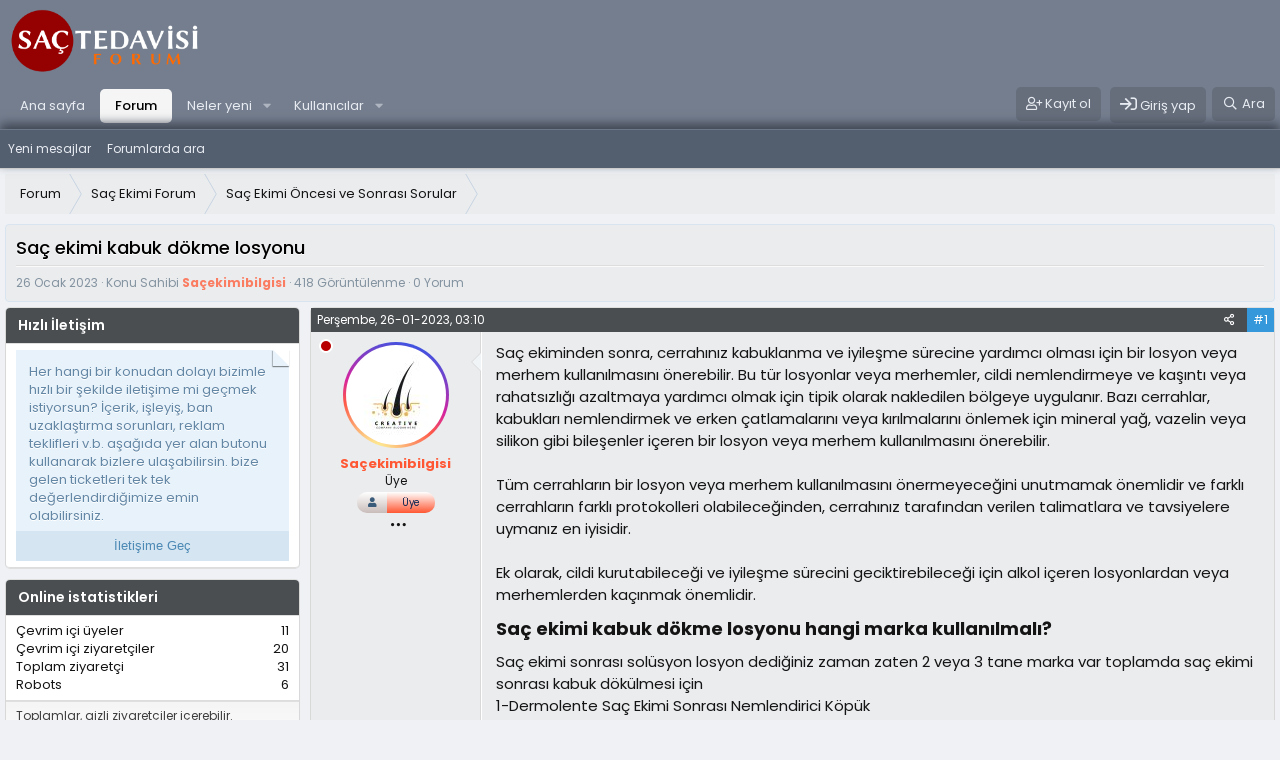

--- FILE ---
content_type: text/html; charset=utf-8
request_url: https://www.sacimintedavisi.com/konu/sac-ekimi-kabuk-dokme-losyonu.1578/
body_size: 17232
content:
<!DOCTYPE html>
<html id="XF" lang="tr-TR" dir="LTR"
	data-app="public"
	data-template="thread_view"
	data-container-key="node-11"
	data-content-key="thread-1578"
	data-logged-in="false"
	data-cookie-prefix="xf_"
	data-csrf="1768667611,604f88b55791150f83b1a78f69439bd3"
	class="has-no-js v_2_0 template-thread_view"
	 data-run-jobs="">
<head>
	<meta charset="utf-8" />
	<meta http-equiv="X-UA-Compatible" content="IE=Edge" />
	<meta name="viewport" content="width=device-width, initial-scale=1, viewport-fit=cover">
    	
		

	
	
	

    <title>Saç ekimi kabuk dökme losyonu - Saç Dökülmesi Forum</title>

	<link rel="manifest" href="/webmanifest.php">
	
		<meta name="theme-color" content="#747e8e" />
	

	<meta name="apple-mobile-web-app-title" content="Saçdökülmesiforum">
	
	
		<link rel="apple-touch-icon" href="/data/assets/logo/android-chrome-512x512.png">
	
	
	
		<link rel="apple-touch-icon" href="/data/assets/logo/android-chrome-192x192.png">
	
	
	<link href="https://www.sacimintedavisi.com/data/assets/logo/favicon.ico" rel="icon" type="image/x-icon"/>
	<link href="https://www.sacimintedavisi.com/data/assets/logo/favicon.ico" rel="shortcut icon" type="image/x-icon"/>

	
		
		<meta name="description" content="Saç ekiminden sonra, cerrahınız kabuklanma ve iyileşme sürecine yardımcı olması için bir losyon veya merhem kullanılmasını önerebilir. Bu tür losyonlar veya..." />
		<meta property="og:description" content="Saç ekiminden sonra, cerrahınız kabuklanma ve iyileşme sürecine yardımcı olması için bir losyon veya merhem kullanılmasını önerebilir. Bu tür losyonlar veya merhemler, cildi nemlendirmeye ve kaşıntı veya rahatsızlığı azaltmaya yardımcı olmak için tipik olarak nakledilen bölgeye uygulanır. Bazı..." />
		<meta property="twitter:description" content="Saç ekiminden sonra, cerrahınız kabuklanma ve iyileşme sürecine yardımcı olması için bir losyon veya merhem kullanılmasını önerebilir. Bu tür losyonlar veya merhemler, cildi nemlendirmeye ve..." />
	
	
		<meta property="og:url" content="https://www.sacimintedavisi.com/konu/sac-ekimi-kabuk-dokme-losyonu.1578/" />
	
		<link rel="canonical" href="https://www.sacimintedavisi.com/konu/sac-ekimi-kabuk-dokme-losyonu.1578/" />
	

	
		
	
	
	<meta property="og:site_name" content="Saç Dökülmesi Forum" />


	
	
		
	
	
	<meta property="og:type" content="website" />


	
	
		
	
	
	
		<meta property="og:title" content="Saç ekimi kabuk dökme losyonu" />
		<meta property="twitter:title" content="Saç ekimi kabuk dökme losyonu" />
	


	
	
	
	
		
	
	
	
		<meta property="og:image" content="https://www.sacimintedavisi.com/data/assets/logo/sacimintedavisi.com.png" />
		<meta property="twitter:image" content="https://www.sacimintedavisi.com/data/assets/logo/sacimintedavisi.com.png" />
		<meta property="twitter:card" content="summary" />
	


	

	
	

	


	<link rel="preload" href="/styles/fonts/fa/fa-regular-400.woff2?_v=5.15.3" as="font" type="font/woff2" crossorigin="anonymous" />


	<link rel="preload" href="/styles/fonts/fa/fa-solid-900.woff2?_v=5.15.3" as="font" type="font/woff2" crossorigin="anonymous" />


<link rel="preload" href="/styles/fonts/fa/fa-brands-400.woff2?_v=5.15.3" as="font" type="font/woff2" crossorigin="anonymous" />

	<link rel="stylesheet" href="/css.php?css=public%3Anormalize.css%2Cpublic%3Afa.css%2Cpublic%3Acore.less%2Cpublic%3Aapp.less&amp;s=6&amp;l=3&amp;d=1729879489&amp;k=ce65161ef24e2a6ebf63fe49c7d593a60b0fa3da" />

	<link rel="stylesheet" href="/css.php?css=public%3Aeditor.less%2Cpublic%3Amessage.less%2Cpublic%3Ashare_controls.less%2Cpublic%3Aextra.less&amp;s=6&amp;l=3&amp;d=1729879489&amp;k=162593e36f39f4cc8c67f19b3d520df3552022fb" />

	
		<script src="/js/xf/preamble.min.js?_v=5f4e10d0"></script>
	


	
		<link rel="icon" type="image/png" href="https://www.sacimintedavisi.com/data/assets/logo/favicon-32x32.png" sizes="32x32" />
	
	

<link href="https://fonts.googleapis.com/css2?family=Poppins:wght@300;400;500;600;700&display=swap" rel="stylesheet">
<script async src="https://pagead2.googlesyndication.com/pagead/js/adsbygoogle.js?client=ca-pub-9604667094646718"
     crossorigin="anonymous"></script>	
	


</head>
<body data-template="thread_view">

<div class="p-pageWrapper" id="top">





<header class="p-header" id="header">
	<div class="p-header-inner">
		<div class="p-header-content">
			<div class="p-header-logo p-header-logo--image">
				<a href="https://www.sacimintedavisi.com">
					<img src="/data/assets/logo/sacimintedavisi.png" srcset="" alt="Saç Dökülmesi Forum"
						width="" height="2" />
				</a>
			</div>
			
		</div>	
	</div>
</header>





	<div class="p-navSticky p-navSticky--primary" id="headstick" data-xf-init="sticky-header">
		
	<nav class="p-nav">
		<div class="p-nav-inner">
			<button type="button" class="button--plain p-nav-menuTrigger button" data-xf-click="off-canvas" data-menu=".js-headerOffCanvasMenu" tabindex="0" aria-label="Menü"><span class="button-text">
				<i aria-hidden="true"></i>
			</span></button>

			<div class="p-nav-smallLogo">
				<a href="https://www.sacimintedavisi.com">
					<img src="/data/assets/logo/sacimintedavisi.png" srcset="" alt="Saç Dökülmesi Forum"
						width="" height="2" />
				</a>
			</div>

			<div class="p-nav-scroller hScroller" data-xf-init="h-scroller" data-auto-scroll=".p-navEl.is-selected">
				<div class="hScroller-scroll">
					<ul class="p-nav-list js-offCanvasNavSource">
					
						<li>
							
	<div class="p-navEl " >
		

			
	
	<a href="https://www.sacimintedavisi.com"
		class="p-navEl-link "
		
		data-xf-key="1"
		data-nav-id="home">Ana sayfa</a>


			

		
		
	</div>

						</li>
					
						<li>
							
	<div class="p-navEl is-selected" data-has-children="true">
		

			
	
	<a href="/"
		class="p-navEl-link p-navEl-link--splitMenu "
		
		
		data-nav-id="forums">Forum</a>


			<a data-xf-key="2"
				data-xf-click="menu"
				data-menu-pos-ref="< .p-navEl"
				class="p-navEl-splitTrigger"
				role="button"
				tabindex="0"
				aria-label="Genişletilmiş geçiş"
				aria-expanded="false"
				aria-haspopup="true"></a>

		
		
			<div class="menu menu--structural" data-menu="menu" aria-hidden="true">
				<div class="menu-content">
					
						
	
	
	<a href="/whats-new/posts/"
		class="menu-linkRow u-indentDepth0 js-offCanvasCopy "
		
		
		data-nav-id="newPosts">Yeni mesajlar</a>

	

					
						
	
	
	<a href="/search/?type=post"
		class="menu-linkRow u-indentDepth0 js-offCanvasCopy "
		
		
		data-nav-id="searchForums">Forumlarda ara</a>

	

					
				</div>
			</div>
		
	</div>

						</li>
					
						<li>
							
	<div class="p-navEl " data-has-children="true">
		

			
	
	<a href="/whats-new/"
		class="p-navEl-link p-navEl-link--splitMenu "
		
		
		data-nav-id="whatsNew">Neler yeni</a>


			<a data-xf-key="3"
				data-xf-click="menu"
				data-menu-pos-ref="< .p-navEl"
				class="p-navEl-splitTrigger"
				role="button"
				tabindex="0"
				aria-label="Genişletilmiş geçiş"
				aria-expanded="false"
				aria-haspopup="true"></a>

		
		
			<div class="menu menu--structural" data-menu="menu" aria-hidden="true">
				<div class="menu-content">
					
						
	
	
	<a href="/whats-new/posts/"
		class="menu-linkRow u-indentDepth0 js-offCanvasCopy "
		 rel="nofollow"
		
		data-nav-id="whatsNewPosts">Yeni mesajlar</a>

	

					
						
	
	
	<a href="/whats-new/latest-activity"
		class="menu-linkRow u-indentDepth0 js-offCanvasCopy "
		 rel="nofollow"
		
		data-nav-id="latestActivity">Son aktiviteler</a>

	

					
				</div>
			</div>
		
	</div>

						</li>
					
						<li>
							
	<div class="p-navEl " data-has-children="true">
		

			
	
	<a href="/members/"
		class="p-navEl-link p-navEl-link--splitMenu "
		
		
		data-nav-id="members">Kullanıcılar</a>


			<a data-xf-key="4"
				data-xf-click="menu"
				data-menu-pos-ref="< .p-navEl"
				class="p-navEl-splitTrigger"
				role="button"
				tabindex="0"
				aria-label="Genişletilmiş geçiş"
				aria-expanded="false"
				aria-haspopup="true"></a>

		
		
			<div class="menu menu--structural" data-menu="menu" aria-hidden="true">
				<div class="menu-content">
					
						
	
	
	<a href="/online/"
		class="menu-linkRow u-indentDepth0 js-offCanvasCopy "
		
		
		data-nav-id="currentVisitors">Şu anki ziyaretçiler</a>

	

					
				</div>
			</div>
		
	</div>

						</li>
					
					</ul>
				</div>
			</div>

			<div class="p-nav-opposite">
				<div class="p-navgroup p-account p-navgroup--guest">
					
						
						
							<a href="/register/" class="p-navgroup-link p-navgroup-link--iconic p-navgroup-link--register"
								data-xf-click="overlay" data-follow-redirects="on">
								<i class="far fa-user-plus"></i> <span class="p-navgroup-linkText">Kayıt ol</span>
							</a>
						
					
				</div>
				
				<div class="p-navgroup p-account p-navgroup--guest">
						
					<a href="/login/" class="p-navgroup-link p-navgroup-link--iconic p-navgroup-link--logIn"
						data-xf-click="overlay" data-follow-redirects="on">
						<i class="far fa-sign-in"></i> <span class="p-navgroup-linkText">Giriş yap</span>
					</a>
						
				</div>	
				
                	
				<div class="p-navgroup p-discovery cansearch">
				

					
						<a href="/search/"
							class="p-navgroup-link p-navgroup-link--iconic p-navgroup-link--search"
							data-xf-click="menu"
							data-xf-key="/"
							aria-label="Ara"
							aria-expanded="false"
							aria-haspopup="true"
							title="Ara">
							<i aria-hidden="true"></i>
							<span class="p-navgroup-linkText">Ara</span>
						</a>
						<div class="menu menu--structural menu--wide" data-menu="menu" aria-hidden="true">
							<form action="/search/search" method="post"
								class="menu-content"
								data-xf-init="quick-search">

								<h3 class="menu-header">Ara</h3>
								
								<div class="menu-row">
									
										<div class="inputGroup inputGroup--joined">
											<input type="text" class="input" name="keywords" placeholder="Ara…" aria-label="Ara" data-menu-autofocus="true" />
											
			<select name="constraints" class="js-quickSearch-constraint input" aria-label="içinde ara">
				<option value="">Her yerde</option>
<option value="{&quot;search_type&quot;:&quot;post&quot;}">Konular</option>
<option value="{&quot;search_type&quot;:&quot;post&quot;,&quot;c&quot;:{&quot;nodes&quot;:[11],&quot;child_nodes&quot;:1}}">Bu forum</option>
<option value="{&quot;search_type&quot;:&quot;post&quot;,&quot;c&quot;:{&quot;thread&quot;:1578}}">Bu konu</option>

			</select>
		
										</div>
									
								</div>

								
								<div class="menu-row">
									<label class="iconic"><input type="checkbox"  name="c[title_only]" value="1" /><i aria-hidden="true"></i><span class="iconic-label">Sadece başlıkları ara

												
													<span tabindex="0" role="button"
														data-xf-init="tooltip" data-trigger="hover focus click" title="Etiketler de aranacak">

														<i class="fa--xf far fa-question-circle u-muted u-smaller" aria-hidden="true"></i>
													</span></span></label>

								</div>
								
								<div class="menu-row">
									<div class="inputGroup">
										<span class="inputGroup-text" id="ctrl_search_menu_by_member">Kullanıcı:</span>
										<input type="text" class="input" name="c[users]" data-xf-init="auto-complete" placeholder="Üye" aria-labelledby="ctrl_search_menu_by_member" />
									</div>
								</div>
								<div class="menu-footer">
									<span class="menu-footer-controls">
										<button type="submit" class="button--primary button button--icon button--icon--search"><span class="button-text">Ara</span></button>
										<a href="/search/" class="button"><span class="button-text">Gelişmiş Arama…</span></a>
									</span>
								</div>

								<input type="hidden" name="_xfToken" value="1768667611,604f88b55791150f83b1a78f69439bd3" />
							</form>
						</div>
					
				</div>
			</div>
		</div>
	</nav>

	</div>
	
	
		<div class="p-sectionLinks">
			<div class="p-sectionLinks-inner hScroller" data-xf-init="h-scroller">
				<div class="hScroller-scroll">
					<ul class="p-sectionLinks-list">
					
						<li>
							
	<div class="p-navEl " >
		

			
	
	<a href="/whats-new/posts/"
		class="p-navEl-link "
		
		data-xf-key="alt+1"
		data-nav-id="newPosts">Yeni mesajlar</a>


			

		
		
	</div>

						</li>
					
						<li>
							
	<div class="p-navEl " >
		

			
	
	<a href="/search/?type=post"
		class="p-navEl-link "
		
		data-xf-key="alt+2"
		data-nav-id="searchForums">Forumlarda ara</a>


			

		
		
	</div>

						</li>
					
					</ul>
				</div>
			</div>
		</div>
	



<div class="offCanvasMenu offCanvasMenu--nav js-headerOffCanvasMenu" data-menu="menu" aria-hidden="true" data-ocm-builder="navigation">
	<div class="offCanvasMenu-backdrop" data-menu-close="true"></div>
	<div class="offCanvasMenu-content">
		<div class="offCanvasMenu-header">
			Menü
			<a class="offCanvasMenu-closer" data-menu-close="true" role="button" tabindex="0" aria-label="Kapat"></a>
		</div>
		
			<div class="p-offCanvasRegisterLink">
				<div class="offCanvasMenu-linkHolder">
					<a href="/login/" class="offCanvasMenu-link" data-xf-click="overlay" data-menu-close="true">
						Giriş yap
					</a>
				</div>
				<hr class="offCanvasMenu-separator" />
				
					<div class="offCanvasMenu-linkHolder">
						<a href="/register/" class="offCanvasMenu-link" data-xf-click="overlay" data-menu-close="true">
							Kayıt ol
						</a>
					</div>
					<hr class="offCanvasMenu-separator" />
				
			</div>
		
		<div class="js-offCanvasNavTarget"></div>
		<div class="offCanvasMenu-installBanner js-installPromptContainer" style="display: none;" data-xf-init="install-prompt">
			<div class="offCanvasMenu-installBanner-header">Uygulamayı yükle</div>
			<button type="button" class="js-installPromptButton button"><span class="button-text">Yükle</span></button>
		</div>
	</div>
</div>

<div class="p-body">
	<div class="p-body-inner">
		<!--XF:EXTRA_OUTPUT-->

		

		

		
		<div class='focus-breadcrumb'>
		
	
		<ul class="p-breadcrumbs "
			itemscope itemtype="https://schema.org/BreadcrumbList">
		
			

			
			

			
				
				
	<li itemprop="itemListElement" itemscope itemtype="https://schema.org/ListItem">
		<a href="/" itemprop="item">
			<span itemprop="name">Forum</span>
		</a>
		<meta itemprop="position" content="1" />
	</li>

			

			
			
				
				
	<li itemprop="itemListElement" itemscope itemtype="https://schema.org/ListItem">
		<a href="/#sac-ekimi-forum.9" itemprop="item">
			<span itemprop="name">Saç Ekimi Forum</span>
		</a>
		<meta itemprop="position" content="2" />
	</li>

			
				
				
	<li itemprop="itemListElement" itemscope itemtype="https://schema.org/ListItem">
		<a href="/forum/sac-ekimi-oncesi-ve-sonrasi-sorular.11/" itemprop="item">
			<span itemprop="name">Saç Ekimi Öncesi ve Sonrası Sorular</span>
		</a>
		<meta itemprop="position" content="3" />
	</li>

			

		
		</ul>
	

		
		</div>

		
	<noscript class="js-jsWarning"><div class="blockMessage blockMessage--important blockMessage--iconic u-noJsOnly">JavaScript devre dışı. Daha iyi bir deneyim için, önce lütfen tarayıcınızda JavaScript'i etkinleştirin.</div></noscript>

		
	<div class="blockMessage blockMessage--important blockMessage--iconic js-browserWarning" style="display: none">Çok eski bir web tarayıcısı kullanıyorsunuz. Bu veya diğer siteleri görüntülemekte sorunlar yaşayabilirsiniz..<br />Tarayıcınızı güncellemeli veya <a href="https://www.google.com/chrome/" target="_blank">alternatif bir tarayıcı</a> kullanmalısınız.</div>
	

			
			<div class="p-body-header">
			
				
					<div class="p-title ">
					
						
							<h1 class="p-title-value">Saç ekimi kabuk dökme losyonu
	
	
	

</h1>							
						
						
					
					</div>								
				    

				
					<div class="p-description">
	<ul class="listInline listInline--bullet">
         <li>
			<span class="u-srOnly">Başlangıç tarihi</span>
			<a href="/konu/sac-ekimi-kabuk-dokme-losyonu.1578/" class="u-concealed"><time  class="u-dt" dir="auto" datetime="2023-01-26T03:10:56+0300" data-time="1674691856" data-date-string="26 Ocak 2023" data-time-string="03:10" title="26 Ocak 2023 03:10'de">26 Ocak 2023</time></a>
		</li>
		<li>
			Konu Sahibi <span  class="username  u-concealed" dir="auto" data-user-id="356" ><span class="username--style2">Saçekimibilgisi</span></span>
		</li>
		<li>418 Görüntülenme</li>
		<li>0 Yorum</li>
		
	</ul>
</div>
				
			
			</div>
		

		

<div class="p-body-main p-body-main--withSidebar ">
			

			<div class="p-body-contentCol"></div>
			
				<div class="p-body-sidebarCol"></div>
			
			
			

			<div class="p-body-content">		
				
				<div class="p-body-pageContent">












	
	
	
		
	
	
	


	
	
	
		
	
	
	


	
	
		
	
	
	


	
	













	

	
		
	





















<div class="block block--messages" data-xf-init="" data-type="post" data-href="/inline-mod/" data-search-target="*">

	<span class="u-anchorTarget" id="posts"></span>

	
		
	

	

	<div class="block-outer"></div>

	

	
		
	<div class="block-outer js-threadStatusField"></div>

	

	<div class="block-container lbContainer"
		data-xf-init="lightbox select-to-quote"
		data-message-selector=".js-post"
		data-lb-id="thread-1578"
		data-lb-universal="0">

		<div class="block-body js-replyNewMessageContainer">
			
				

					

					
						

	

	

	
	<article class="message message--post js-post js-inlineModContainer  "
		data-author="Saçekimibilgisi"
		data-content="post-4001"
		id="js-post-4001">

		<span class="u-anchorTarget" id="post-4001"></span>
		
		
			
	
	<header class="message-attribution message-attribution--split">
		<ul class="message-attribution-main listInline ">
			
			
			
			<li class="u-concealed">		
              <time class="date-time" datetime="26-01-2023, 03:10" itemprop="datePublished">Perşembe, 26-01-2023, 03:10</time>
			</li>
			
			
		</ul>

		<ul class="message-attribution-opposite message-attribution-opposite--list ">
			
			
	
			<li>
				<a href="/konu/sac-ekimi-kabuk-dokme-losyonu.1578/post-4001"
					class="message-attribution-gadget"
					data-xf-init="share-tooltip"
					data-href="/posts/4001/share"
					aria-label="Paylaş"
					rel="nofollow">
					<i class="fa--xf far fa-share-alt" aria-hidden="true"></i>
				</a>
			</li>
			
			
				<li>
					<a href="/konu/sac-ekimi-kabuk-dokme-losyonu.1578/post-4001" rel="nofollow">
						#1
					</a>
				</li>
			
		</ul>
	</header>

		

		
		
			<div class="message-inner">
				
					<div class="message-cell message-cell--user">
						

	<section itemscope itemtype="https://schema.org/Person" class="message-user">
		<div class="message-avatar ">
			<div class="message-avatar-wrapper">

				<span  class="avatar avatar--m" data-user-id="356" >
			<img src="/data/avatars/m/0/356.jpg?1658226471" srcset="/data/avatars/l/0/356.jpg?1658226471 2x" alt="Saçekimibilgisi" class="avatar-u356-m" width="96" height="96" loading="lazy" itemprop="image" /> 
		</span>
				
					<span class="message-avatar-offline" tabindex="0" data-xf-init="tooltip" data-trigger="auto" title="offline_now"></span>
				
			</div>
		</div>
		<div class="message-userDetails">
			<h4 class="message-name"><span  class="username " dir="auto" data-user-id="356"  itemprop="name"><span class="username--style2">Saçekimibilgisi</span></span></h4>
			<h5 class="userTitle message-userTitle" dir="auto" itemprop="jobTitle">Üye</h5>
			<div class="userBanner userBanner userBanner--accent message-userBanner" itemprop="jobTitle"><span class="userBanner-before"></span><strong>Üye</strong><span class="userBanner-after"></span></div>
		
		
		</div>	
		
			
			
				<div class="message-userExtras message-userExtras-body message-userExtras--collapsible">
				
					
					
						<dl class="pairs pairs--justified">
							<dt>Mesajlar</dt>
							<dd>87</dd>
						</dl>
					
					
					
					
						<dl class="pairs pairs--justified">
							<dt>Puanları</dt>
							<dd>6</dd>
						</dl>
					
					
					
					
					
				
				</div>
			
		
		<span class="message-userArrow"></span>
	</section>

						<span id="collapse-4001" class="collapseTrigger collapseTrigger--block" data-xf-click="toggle" data-target="#js-post-4001 .message-userExtras"></span>
					</div>
				

				
					<div class="message-cell message-cell--main">
					
						<div class="message-main js-quickEditTarget">

							

							<div class="message-content js-messageContent">
							

								
									
	
	
	

								

								
									

	<div class="message-userContent lbContainer js-lbContainer "
		data-lb-id="post-4001"
		data-lb-caption-desc="Saçekimibilgisi &middot; 26 Ocak 2023 03:10&#039;de">

		
			

	

		

		<article class="message-body js-selectToQuote">
			
				
			
			
			
			
				<div class="bbWrapper">Saç ekiminden sonra, cerrahınız kabuklanma ve iyileşme sürecine yardımcı olması için bir losyon veya merhem kullanılmasını önerebilir. Bu tür losyonlar veya merhemler, cildi nemlendirmeye ve kaşıntı veya rahatsızlığı azaltmaya yardımcı olmak için tipik olarak nakledilen bölgeye uygulanır. Bazı cerrahlar, kabukları nemlendirmek ve erken çatlamalarını veya kırılmalarını önlemek için mineral yağ, vazelin veya silikon gibi bileşenler içeren bir losyon veya merhem kullanılmasını önerebilir.<br />
<br />
Tüm cerrahların bir losyon veya merhem kullanılmasını önermeyeceğini unutmamak önemlidir ve farklı cerrahların farklı protokolleri olabileceğinden, cerrahınız tarafından verilen talimatlara ve tavsiyelere uymanız en iyisidir.<br />
<br />
Ek olarak, cildi kurutabileceği ve iyileşme sürecini geciktirebileceği için alkol içeren losyonlardan veya merhemlerden kaçınmak önemlidir.<br />
<h2>Saç ekimi kabuk dökme losyonu hangi marka kullanılmalı?&#8203;</h2>Saç ekimi sonrası solüsyon losyon dediğiniz zaman zaten 2 veya 3 tane marka var toplamda saç ekimi sonrası kabuk dökülmesi için <br />
1-Dermolente Saç Ekimi Sonrası Nemlendirici Köpük<br />
2-Dermobiogen Saç Ekimi Sonrası Nemlendirici Ve Onarıcı Köpük<br />
3-Bepanthol <br />
<h2>Saç ekimi kabuk Dökme kaçıncı gün&#8203;</h2>Saç ekiminden sonra ekilen bölgede oluşan kabuklar genellikle ameliyattan sonraki 7. ila 14. günlerde kurumaya ve pul pul dökülmeye başlar. Ancak kişiden kişiye değişebilir ve kişinin iyileşme sürecine bağlıdır. İyileşme sürecinin bu aşamasında, nakledilen bölgenin bakımının nasıl yapılacağına ilişkin olarak cerrahınız tarafından sağlanan özel talimatları takip etmeniz önemlidir. Yeni ekilen saç köklerine zarar verebileceği ve iyileşme sürecini engelleyebileceği için kabukları koparmaktan veya kaşımaktan kaçınmak önemlidir. Ek olarak, kabuklar daha kırılgan olacağından ve erken çıkabileceğinden, kabuklar oluşmaya başladıktan sonraki ilk birkaç gün saçınızı yıkamaktan kaçınmanız önemlidir.</div>
			
			<div class="js-selectToQuoteEnd">&nbsp;</div>
			
				

	
	
	<div id="reklam_alani">
	<script async src="https://pagead2.googlesyndication.com/pagead/js/adsbygoogle.js?client=ca-pub-9604667094646718"
	     crossorigin="anonymous"></script>
	<!-- 300x250 -->
	<ins class="adsbygoogle"
	     style="display:inline-block;width:300px;height:250px"
	     data-ad-client="ca-pub-9604667094646718"
	     data-ad-slot="4831296583"></ins>
	<script>
	     (adsbygoogle = window.adsbygoogle || []).push({});
	</script>
	</div>
	<a href="https://www.sacekimiforumu.net" target="_blank" title="sacekimiforumu"><img src="https://www.sacekimiforumu.net/sacekimiforumu.png" alt="sacekimiforumu"></a>
	


			
		</article>

		
			

	

		

		       
	</div>

								

								
									
	

								

								
									
	

								

							
							</div>

							
								
	<footer class="message-footer">
		
			<div class="message-actionBar actionBar">
				
					
	
		<div class="actionBar-set actionBar-set--external">

		
			

			
				

				

				<a href="/konu/sac-ekimi-kabuk-dokme-losyonu.1578/reply?quote=4001"
					class="actionBar-action actionBar-action--reply"
					title="Cevapla, bu mesajı alıntılıyor"
					rel="nofollow"
					data-xf-click="quote"
					data-quote-href="/posts/4001/quote">Yanıtla</a>											


			
		
		</div>
	

	

				
			</div>
		

		<div class="reactionsBar js-reactionsList ">
			
		</div>

		<div class="js-historyTarget message-historyTarget toggleTarget" data-href="trigger-href"></div>
	</footer>

							
						</div>

					
					</div>
				
			</div>
		
	</article>

	
	

					

					

				
			
		</div>
	</div>

	

	
	

</div>









	
			<form action="/konu/sac-ekimi-kabuk-dokme-losyonu.1578/add-reply" method="post" class="block js-quickReply"
				 data-xf-init="attachment-manager quick-reply guest-captcha ajax-submit draft" data-draft-url="/konu/sac-ekimi-kabuk-dokme-losyonu.1578/draft" data-draft-autosave="60" data-message-container="div[data-type=&#039;post&#039;] .js-replyNewMessageContainer"
			>
				<input type="hidden" name="_xfToken" value="1768667611,604f88b55791150f83b1a78f69439bd3" />
				

		
    

		<div class="block-container">
			<div class="block-body">
				

	
	

	<div class="message message--quickReply block-topRadiusContent block-bottomRadiusContent">
		<div class="message-inner">
			<div class="message-cell message-cell--user">
				<div class="message-user ">
					<div class="message-avatar">
						<div class="message-avatar-wrapper">
							
							<span class="avatar avatar--m avatar--default avatar--default--text" data-user-id="0">
			<span class="avatar-u0-m"></span> 
		</span>
						</div>
					</div>
					<span class="message-userArrow"></span>
				</div>
			</div>
			<div class="message-cell message-cell--main">
				<div class="message-editorWrapper">
					

					
						
						
	
	

	
		
	
	

	<script class="js-editorToolbars" type="application/json">{"toolbarButtons":{"moreText":{"buttons":["clearFormatting","bold","italic","fontSize","paragraphFormat","textColor","fontFamily","strikeThrough","underline","xfInlineCode","xfInlineSpoiler"],"buttonsVisible":"5","align":"left"},"moreParagraph":{"buttons":["xfList","align"],"buttonsVisible":"3","align":"left"},"moreRich":{"buttons":["insertLink","insertImage","xfSmilie","xfMedia","xfQuote","insertTable","insertHR","insertVideo","xfSpoiler","xfCode"],"buttonsVisible":"6","align":"left"},"moreMisc":{"buttons":["undo","redo","xfBbCode","xfDraft"],"buttonsVisible":"4","align":"right"}},"toolbarButtonsMD":{"moreText":{"buttons":["bold","italic","paragraphFormat","fontSize","textColor","fontFamily","strikeThrough","underline","xfInlineCode","xfInlineSpoiler"],"buttonsVisible":"3","align":"left"},"moreParagraph":{"buttons":["xfList","align"],"buttonsVisible":"3","align":"left"},"moreRich":{"buttons":["insertLink","insertImage","xfSmilie","insertVideo","xfMedia","xfQuote","insertTable","insertHR","xfSpoiler","xfCode"],"buttonsVisible":"2","align":"left"},"moreMisc":{"buttons":["undo","redo","clearFormatting","xfBbCode","xfDraft"],"buttonsVisible":"1","align":"right"}},"toolbarButtonsSM":{"moreText":{"buttons":["bold","paragraphFormat","italic","fontSize","textColor","fontFamily","strikeThrough","underline","xfInlineCode","xfInlineSpoiler"],"buttonsVisible":"2","align":"left"},"moreParagraph":{"buttons":["xfList","align"],"buttonsVisible":"1","align":"left"},"moreRich":{"buttons":["insertLink","insertImage","xfSmilie","xfQuote","insertVideo","xfMedia","insertTable","insertHR","xfSpoiler","xfCode"],"buttonsVisible":"3","align":"left"},"moreMisc":{"buttons":["undo","redo","xfBbCode","clearFormatting","xfDraft"],"buttonsVisible":"1","align":"right"}},"toolbarButtonsXS":{"moreText":{"buttons":["bold","italic","fontSize","textColor","fontFamily","xfList","align","paragraphFormat","strikeThrough","underline","xfInlineSpoiler","xfInlineCode"],"buttonsVisible":"2","align":"left"},"moreParagraph":{"buttons":[],"buttonsVisible":"0","align":"left"},"moreRich":{"buttons":["insertLink","insertImage","xfSmilie","xfQuote","insertVideo","xfMedia","insertTable","insertHR","xfSpoiler","xfCode"],"buttonsVisible":"2","align":"left"},"moreMisc":{"buttons":["undo","redo","xfBbCode","clearFormatting","xfDraft"],"buttonsVisible":"1","align":"right"}}}</script>
	<script class="js-editorToolbarSizes" type="application/json">{"SM":420,"MD":575,"LG":900}</script>
	<script class="js-editorDropdowns" type="application/json">{"xfList":{"cmd":"xfList","icon":"fa-list","buttons":["formatOL","formatUL","indent","outdent"],"title":"List"}}</script>
	<script class="js-editorLanguage" type="application/json">
		{
			"Align Center": "Ortaya hizala",
			"Align Left": "Sola hizala",
			"Align Right": "Sağa hizala",
			"Align Justify": "Metni yana yasla",
			"Align": "Hizalama yötemleri",
			"Alignment": "Hizalama yötemleri",
			"Back": "Geri",
			"Bold": "Kalın",
			"By URL": "Bağlantı ekle",
			"Clear Formatting": "Biçimlendirmeyi kaldır",
			"Code": "Kod",
			"Text Color": "Metin rengi",
			"Decrease Indent": "Çıkıntı",
			"Delete Draft": "Taslağı sil",
			"Drafts": "Taslaklar",
			"Drop image": "Resmi sürükle",
			"Drop video": "Video bırak",
			"Edit Link": "Link düzenle",
			"Font Family": "Yazı tipi",
			"Font Size": "Yazı boyutu",
			"Normal": "Normal",
			"Heading 1": "Başlık 1",
			"Heading 2": "Başlık 2",
			"Heading 3": "Başlık 3",
			"Increase Indent": "Girinti",
			"Inline Code": "Satır içi kod",
			"Insert GIF": "GIF ekle",
			"Insert Horizontal Line": "Yatay çizgi ekle",
			"Inline Spoiler": "Satır içi spoiler",
			"Insert Image": "Resim ekle",
			"Insert Link": "Bağlantı ekle",
			"Insert": "Ekle",
			"Italic": "Yatık",
			"List": "List",
			"Loading image": "Resim yükleniyor",
			"Media": "Medya",
			"More Text": "Daha fazla seçenek…",
			"More Paragraph": "Daha fazla seçenek…",
			"More Rich": "Daha fazla seçenek…",
			"More Misc": "Daha fazla seçenek…",
			"Open Link": "Açık link",
			"or click": "Yada buraya tıklayın",
			"Ordered List": "Sıralı liste",
			"Paragraph Format": "Paragraf biçimi",
			"Preview": "Önizleme",
			"Quote": "Alıntı",
			"Redo": "ileri al",
			"Remove": "Kaldır",
			"Replace": "Değiştir",
			"Save Draft": "Taslağı kaydet",
			"Smilies": "İfadeler",
			"Something went wrong. Please try again.": "Bir şeyler yanlış gitti. Lütfen tekrar deneyin veya yönetici ile iletişime geçin.",
			"Spoiler": "Spoyler",
			"Strikethrough": "Üzeri çizik",
			"Text": "Metin",
			"Toggle BB Code": "BB Kod aç\/kapat",
			"Underline": "Altını çiz",
			"Undo": "Geri al",
			"Unlink": "Link kaldır",
			"Unordered List": "Sırasız liste",
			"Update": "Aktive et",
			"Upload Image": "Resim yükle",
			"Uploading": "Yükle",
			"URL": "URL",
			"Insert Table": "Tablo ekle",
			"Table Header": "Tablo header",
			"Remove Table": "Tabloyu kaldır",
			"Row": "Satır",
			"Column": "Sütun",
			"Insert row above": "Yukarıya satır ekle",
			"Insert row below": "Aşağıya satır ekle",
			"Delete row": "Sırayı sil",
			"Insert column before": "Öncesine sütun ekle",
			"Insert column after": "Sonrasına sütunu ekle",
			"Delete column": "Sütunu sil",
			"Ctrl": "Ctrl",
			"Shift": "Shift",
			"Alt": "Alt",
			"Insert Video": "Video ekle",
			"Upload Video": "Video yükle",
			"Width": "Genişlik",
			"Height": "Yükseklik",
			"Change Size": "Boyutu değiştir",
			"None": "Yok",
			"Alternative Text": "Alt metin",
			"__lang end__": ""
		}
	</script>

	<script class="js-editorCustom" type="application/json">
		{"signaturepicture":{"title":"Signature picture","type":"fa","value":"fa-image","option":"no"}}
	</script>

	<script class="js-xfEditorMenu" type="text/template">
		<div class="menu" data-menu="menu" aria-hidden="true"
			data-href="{{href}}"
			data-load-target=".js-xfEditorMenuBody">
			<div class="menu-content">
				<div class="js-xfEditorMenuBody">
					<div class="menu-row">Yükleniyor…</div>
				</div>
			</div>
		</div>
	</script>

	<textarea name="message_html"
		class="input js-editor u-jsOnly"
		data-xf-init="editor"
		data-original-name="message"
		data-buttons-remove="xfInsertGif"
		style="visibility: hidden; height: 137px; "
		aria-label="Zengin metin kutusu"
		 data-min-height="100" placeholder="Bu alana bir cevap yazın..." data-deferred="off" data-xf-key="r" data-preview-url="/konu/sac-ekimi-kabuk-dokme-losyonu.1578/reply-preview"></textarea>

	

	<input type="hidden" value="" data-bb-code="message" />

	<noscript>
		<textarea name="message" class="input" aria-label="Zengin metin kutusu"></textarea>
	</noscript>



	


		
			<dl class="formRow formRow--input formRow--fullWidth formRow--noGutter">
				<dt>
					<div class="formRow-labelWrapper">
					<label class="formRow-label" for="_xfUid-1-1768667611">Adı</label></div>
				</dt>
				<dd>
					<input type="text" class="input" data-xf-init="guest-username" name="_xfUsername" maxlength="50" id="_xfUid-1-1768667611" />
				</dd>
			</dl>
		
	
	
		<div class="js-captchaContainer" data-row-type="fullWidth noGutter"></div>
		<noscript><input type="hidden" name="no_captcha" value="1" /></noscript>
	

	

	<div class="formButtonGroup ">
		<div class="formButtonGroup-primary">
			<button type="submit" class="button--primary button button--icon button--icon--reply"><span class="button-text">
				Cevap yaz
			</span></button>
		</div>
		
		<input type="hidden" name="last_date" value="1674691856" autocomplete="off" />
		<input type="hidden" name="last_known_date" value="1674691856" autocomplete="off" />
		<input type="hidden" name="load_extra" value="1" />
	</div>

					
					
				</div>
			</div>
		</div>
	</div>

			</div>
		</div>
	
				
			</form>
		






	
	
		
		
			
			<script class="js-extraPhrases" type="application/json">
					{
						"ua_x_was_last_seen": "{username} was last seen: {date}"
					}
			</script>
		
		<div class="block">
			<div id="uaThreadViewContainer" class="block-container">
				<h3 class="block-minorHeader">Bu konuyu görüntüleyen kullanıcılar</h3>
				<div class="block-body">
					<div class="block-row block-row--minor">
						
							<ul class="listInline listInline--comma listInline--selfInline">
								
							</ul>
							
						
					</div>
				</div>
				<div class="block-footer">
					<span class="block-footer-counter">Toplam:&nbsp;1 (Kullanıcı:&nbsp;0, ziyaretçi:&nbsp;1)</span>
				</div>
			</div>
		</div>
	



<div class="blockMessage blockMessage--none">
	

	
		

		<div class="shareButtons shareButtons--iconic" data-xf-init="share-buttons" data-page-url="" data-page-title="" data-page-desc="" data-page-image="">
			
				<span class="shareButtons-label">Paylaş:</span>
			

			<div class="shareButtons-buttons">
				
					
						<a class="shareButtons-button shareButtons-button--brand shareButtons-button--facebook" data-href="https://www.facebook.com/sharer.php?u={url}">
							<i aria-hidden="true"></i>
							<span>Facebook</span>
						</a>
					

					
						<a class="shareButtons-button shareButtons-button--brand shareButtons-button--twitter" data-href="https://twitter.com/intent/tweet?url={url}&amp;text={title}">
							<i aria-hidden="true"></i>
							<span>Twitter</span>
						</a>
					

					
						<a class="shareButtons-button shareButtons-button--brand shareButtons-button--reddit" data-href="https://reddit.com/submit?url={url}&amp;title={title}">
							<i aria-hidden="true"></i>
							<span>Reddit</span>
						</a>
					

					
						<a class="shareButtons-button shareButtons-button--brand shareButtons-button--pinterest" data-href="https://pinterest.com/pin/create/bookmarklet/?url={url}&amp;description={title}&amp;media={image}">
							<i aria-hidden="true"></i>
							<span>Pinterest</span>
						</a>
					

					
						<a class="shareButtons-button shareButtons-button--brand shareButtons-button--tumblr" data-href="https://www.tumblr.com/widgets/share/tool?canonicalUrl={url}&amp;title={title}">
							<i aria-hidden="true"></i>
							<span>Tumblr</span>
						</a>
					

					
						<a class="shareButtons-button shareButtons-button--brand shareButtons-button--whatsApp" data-href="https://api.whatsapp.com/send?text={title}&nbsp;{url}">
							<i aria-hidden="true"></i>
							<span>WhatsApp</span>
						</a>
					

					
						<a class="shareButtons-button shareButtons-button--email" data-href="mailto:?subject={title}&amp;body={url}">
							<i aria-hidden="true"></i>
							<span>E-posta</span>
						</a>
					

					
						<a class="shareButtons-button shareButtons-button--share is-hidden"
							data-xf-init="web-share"
							data-title="" data-text="" data-url=""
							data-hide=".shareButtons-button:not(.shareButtons-button--share)">

							<i aria-hidden="true"></i>
							<span>Paylaş</span>
						</a>
					

					
						<a class="shareButtons-button shareButtons-button--link is-hidden" data-clipboard="{url}">
							<i aria-hidden="true"></i>
							<span>Link</span>
						</a>
					
				
			</div>
		</div>
	

</div>







</div>
				
			</div>
			

			
				<div class="p-body-sidebar">
					
					
						<div class="block">
		<div class="block-container"  data-widget-id="11" data-widget-key="forum_bildiri" data-widget-definition="html">
			
				<h3 class="block-minorHeader">Hızlı İletişim</h3>
			
			<div class="block-body block-row">
				<div class="bildiri">
<p>Her hangi bir konudan dolayı bizimle hızlı bir şekilde iletişime mi geçmek istiyorsun? İçerik, işleyiş, ban uzaklaştırma sorunları, reklam teklifleri v.b. aşağıda yer alan butonu kullanarak bizlere ulaşabilirsin. bize gelen ticketleri tek tek değerlendirdiğimize emin olabilirsiniz.</p>
<div class="ButtonAlan"><a href="https://www.sacimintedavisi.com/misc/contact">İletişime Geç</a>
<br><br> </div>
</div>
			</div>
		</div>
	</div>

<div class="block" data-widget-id="3" data-widget-key="online_list_online_statistics" data-widget-definition="online_statistics">
	<div class="block-container">
		<h3 class="block-minorHeader">Online istatistikleri</h3>
		<div class="block-body block-row">
			<dl class="pairs pairs--justified">
				<dt>Çevrim içi üyeler</dt>
				<dd>11</dd>
			</dl>

			<dl class="pairs pairs--justified">
				<dt>Çevrim içi ziyaretçiler</dt>
				<dd>20</dd>
			</dl>

			<dl class="pairs pairs--justified">
				<dt>Toplam ziyaretçi</dt>
				<dd>31</dd>
			</dl>
			
				<dl class="pairs pairs--justified">
					<dt>Robots</dt>
					<dd>6</dd>
				</dl>
			
		</div>
		<div class="block-footer">
			Toplamlar, gizli ziyaretçiler içerebilir.
		</div>
	</div>
</div>

	<div class="block" data-widget-id="10" data-widget-key="forum_overview_share_page" data-widget-definition="share_page">
		<div class="block-container">
			<h3 class="block-minorHeader">Bu sayfayı paylaş</h3>
			<div class="block-body block-row">
				
					

	
		

		<div class="shareButtons shareButtons--iconic" data-xf-init="share-buttons" data-page-url="" data-page-title="" data-page-desc="" data-page-image="">
			

			<div class="shareButtons-buttons">
				
					
						<a class="shareButtons-button shareButtons-button--brand shareButtons-button--facebook" data-href="https://www.facebook.com/sharer.php?u={url}">
							<i aria-hidden="true"></i>
							<span>Facebook</span>
						</a>
					

					
						<a class="shareButtons-button shareButtons-button--brand shareButtons-button--twitter" data-href="https://twitter.com/intent/tweet?url={url}&amp;text={title}">
							<i aria-hidden="true"></i>
							<span>Twitter</span>
						</a>
					

					
						<a class="shareButtons-button shareButtons-button--brand shareButtons-button--reddit" data-href="https://reddit.com/submit?url={url}&amp;title={title}">
							<i aria-hidden="true"></i>
							<span>Reddit</span>
						</a>
					

					
						<a class="shareButtons-button shareButtons-button--brand shareButtons-button--pinterest" data-href="https://pinterest.com/pin/create/bookmarklet/?url={url}&amp;description={title}&amp;media={image}">
							<i aria-hidden="true"></i>
							<span>Pinterest</span>
						</a>
					

					
						<a class="shareButtons-button shareButtons-button--brand shareButtons-button--tumblr" data-href="https://www.tumblr.com/widgets/share/tool?canonicalUrl={url}&amp;title={title}">
							<i aria-hidden="true"></i>
							<span>Tumblr</span>
						</a>
					

					
						<a class="shareButtons-button shareButtons-button--brand shareButtons-button--whatsApp" data-href="https://api.whatsapp.com/send?text={title}&nbsp;{url}">
							<i aria-hidden="true"></i>
							<span>WhatsApp</span>
						</a>
					

					
						<a class="shareButtons-button shareButtons-button--email" data-href="mailto:?subject={title}&amp;body={url}">
							<i aria-hidden="true"></i>
							<span>E-posta</span>
						</a>
					

					
						<a class="shareButtons-button shareButtons-button--share is-hidden"
							data-xf-init="web-share"
							data-title="" data-text="" data-url=""
							data-hide=".shareButtons-button:not(.shareButtons-button--share)">

							<i aria-hidden="true"></i>
							<span>Paylaş</span>
						</a>
					

					
						<a class="shareButtons-button shareButtons-button--link is-hidden" data-clipboard="{url}">
							<i aria-hidden="true"></i>
							<span>Link</span>
						</a>
					
				
			</div>
		</div>
	

				
			</div>
		</div>
	</div>
					
					
				</div>
			
		</div>

		
		<div class='focus-breadcrumb'>
		
	
		<ul class="p-breadcrumbs p-breadcrumbs--bottom"
			itemscope itemtype="https://schema.org/BreadcrumbList">
		
			

			
			

			
				
				
	<li itemprop="itemListElement" itemscope itemtype="https://schema.org/ListItem">
		<a href="/" itemprop="item">
			<span itemprop="name">Forum</span>
		</a>
		<meta itemprop="position" content="1" />
	</li>

			

			
			
				
				
	<li itemprop="itemListElement" itemscope itemtype="https://schema.org/ListItem">
		<a href="/#sac-ekimi-forum.9" itemprop="item">
			<span itemprop="name">Saç Ekimi Forum</span>
		</a>
		<meta itemprop="position" content="2" />
	</li>

			
				
				
	<li itemprop="itemListElement" itemscope itemtype="https://schema.org/ListItem">
		<a href="/forum/sac-ekimi-oncesi-ve-sonrasi-sorular.11/" itemprop="item">
			<span itemprop="name">Saç Ekimi Öncesi ve Sonrası Sorular</span>
		</a>
		<meta itemprop="position" content="3" />
	</li>

			

		
		</ul>
	

		
		</div>	
	</div>
</div>		
	
<footer class="p-footer" id="footer">	
	<div class="p-footer-inner">
		<div class="p-footer-orta">
		<div class="footer-flexbox">
			<div class="block" data-widget-id="9" data-widget-key="forum_overview_forum_statistics" data-widget-definition="forum_statistics">
	<div class="block-container">
		<h3 class="block-minorHeader">Forum istatistikleri</h3>
		<div class="block-body block-row">
			<dl class="pairs pairs--justified">
				<dt><i class="fad fa-list-alt"></i> Konular</dt>
				<dd>631,555</dd>
			</dl>

			<dl class="pairs pairs--justified">
				<dt><i class="fad fa-comments"></i> Mesajlar</dt>
				<dd>1344,407</dd>
			</dl>

			<dl class="pairs pairs--justified">
				<dt><i class="fad fa-users"></i> Üyeler</dt>
				<dd>52912</dd>
			</dl>

			<dl class="pairs pairs--justified">
				<dt><i class="fad fa-users-medical"></i> Son üye</dt>
				<dd><span  class="username " dir="auto" data-user-id="1012" ><span class="username--style2">ToniMcBurn</span></span></dd>
			</dl>
		</div>
	</div>
</div>
		</div>	
		<div class="footer-flexbox">
	            <div class="footer-top_info_logo">
				   <a href="https://www.sacimintedavisi.com">
					<img src="/data/assets/logo/sacimintedavisi.png" srcset="" alt="Saç Dökülmesi Forum"
						width="" height="2" />
				   </a>
			    </div>
			    <div class="footer-top_info_text"><a href="https://www.sacimintedavisi.com/"  title="Saç Ekimi Sonuçları" target="_blank">Saç Dökülmesi tedavisi</a> başta olmak üzere saç tedavisi, etkili tedavi yöntemleri gibi konularda kullanıcıları birleştiren tartışma forumudur.</div>
	      </div>
	   </div>
	</div>
	<div class="p-footer-inner">
		<div class="grid">
			<div class="col large:col-4 x-large:col-4">
				<div class="card-info">
					<span>
						<i class="far fa-flag"></i>
					</span>
					<span>
						<span>İletişim için:</span>
						<span>Bize Yazın</span>
					</span>
				</div>
			</div>
			<div class="col large:col-4 x-large:col-4">
				<div class="card-info">
					<span>
						<i class="far fa-envelope"></i>
					</span>
					<span>
						<span>Reklam için:</span>
						<span>Bize Yazın</span>
					</span>
				</div>
			</div>
			<div class="col large:col-4 x-large:col-4">
				<div class="card-info">
					<span>
						<i class="fas fa-balance-scale"></i>
					</span>
					<span>
						<span>Hukuksal işlemler için:</span>
						<span>Bize Yazın</span>
					</span>
				</div>
			</div>
		</div>
	</div>
	<div class="p-footer-inner footer_link">
		<div class="p-footer-row">
			<div class="p-footer-row-opposite">
				
				
			    <div class="p-footer-copyright">
			    
				<a href="https://xenforo.com" class="u-concealed" dir="ltr" target="_blank" rel="sponsored noopener">Community platform by XenForo<sup>&reg;</sup> <span class="copyright">&copy; 2010-2022 XenForo Ltd.</span></a>
			    
			    </div>
		        
				<ul class="p-footer-linkList">					
					
						
							<li><a href="/misc/contact" data-xf-click="overlay">Bize Yazın</a></li>
						
					

					
						<li><a href="/help/terms/">Forum Kuralları</a></li>
					

					
						<li><a href="/help/privacy-policy/">Gizlilik politikası</a></li>
					

					
						<li><a href="/help/">Yardım</a></li>
					

					
						<li><a href="https://www.sacimintedavisi.com">Ana sayfa</a></li>
					

					<li><a href="/forum/-/index.rss" target="_blank" class="p-footer-rssLink" title="RSS"><div aria-hidden="true"><i class="fa--xf far fa-rss" aria-hidden="true"></i>RSS</div></a></li>
				
				
					
						
							<li><a href="/misc/style" data-xf-click="overlay"
								data-xf-init="tooltip" title="Tema seçici" rel="nofollow">
								<i class="fa--xf far fa-paint-brush" aria-hidden="true"></i> Milone
							</a></li>
						
						
							<li><a href="/misc/language" data-xf-click="overlay"
								data-xf-init="tooltip" title="Dil seçici" rel="nofollow">
								<i class="fa--xf far fa-globe" aria-hidden="true"></i> Türkçe (TR)</a></li>
												
										
			
				<li><a href="https://www.sacekimiforumu.net" title="Saç Ekimi Sonuçları" rel="sponsored">Saç Ekimi Sonuçları</a></li>	
				</ul>
			</div>
		</div>
	</div>
	
</footer>

</div> <!-- closing p-pageWrapper -->

<div class="u-bottomFixer js-bottomFixTarget">
	
	
</div>


	<div class="u-scrollButtons js-scrollButtons" data-trigger-type="both">
		<a href="#top" class="button--scroll button" data-xf-click="scroll-to"><span class="button-text"><i class="fa--xf far fa-arrow-up" aria-hidden="true"></i><span class="u-srOnly">Üst</span></span></a>
		
			<a href="#footer" class="button--scroll button" data-xf-click="scroll-to"><span class="button-text"><i class="fa--xf far fa-arrow-down" aria-hidden="true"></i><span class="u-srOnly">Alt</span></span></a>
		
	</div>



	<script src="/js/vendor/jquery/jquery-3.5.1.min.js?_v=5f4e10d0"></script>
	<script src="/js/vendor/vendor-compiled.js?_v=5f4e10d0"></script>
	<script src="/js/xf/core-compiled.js?_v=5f4e10d0"></script>
	<script src="/js/xf/message.min.js?_v=5f4e10d0"></script>
<script src="/js/XenGenTr/HizliKullaniciEtiketle/hizlietiketle.min.js?_v=5f4e10d0"></script>
<script src="/js/xf/editor-compiled.js?_v=5f4e10d0"></script>
<script src="/js/sv/useractivity/last_seen.min.js?_v=5f4e10d0"></script>
<script src="/js/X0815/memberlinks/memberlinks.min.js?_v=5f4e10d0"></script>



	<script>
		jQuery.extend(true, XF.config, {
			// 
			userId: 0,
			enablePush: false,
			pushAppServerKey: '',
			url: {
				fullBase: 'https://www.sacimintedavisi.com/',
				basePath: '/',
				css: '/css.php?css=__SENTINEL__&s=6&l=3&d=1729879489',
				keepAlive: '/login/keep-alive'
			},
			cookie: {
				path: '/',
				domain: '',
				prefix: 'xf_',
				secure: true,
				consentMode: 'disabled',
				consented: ["optional","_third_party"]
			},
			cacheKey: '1f697b566c6908b013c1d3f0089b828e',
			csrf: '1768667611,604f88b55791150f83b1a78f69439bd3',
			js: {"\/js\/xf\/message.min.js?_v=5f4e10d0":true,"\/js\/XenGenTr\/HizliKullaniciEtiketle\/hizlietiketle.min.js?_v=5f4e10d0":true,"\/js\/xf\/editor-compiled.js?_v=5f4e10d0":true,"\/js\/sv\/useractivity\/last_seen.min.js?_v=5f4e10d0":true,"\/js\/X0815\/memberlinks\/memberlinks.min.js?_v=5f4e10d0":true},
			css: {"public:editor.less":true,"public:message.less":true,"public:share_controls.less":true,"public:extra.less":true},
			time: {
				now: 1768667611,
				today: 1768597200,
				todayDow: 6,
				tomorrow: 1768683600,
				yesterday: 1768510800,
				week: 1768078800
			},
			borderSizeFeature: '3px',
			fontAwesomeWeight: 'r',
			enableRtnProtect: true,
			
			enableFormSubmitSticky: true,
			uploadMaxFilesize: 67108864,
			allowedVideoExtensions: ["m4v","mov","mp4","mp4v","mpeg","mpg","ogv","webm"],
			allowedAudioExtensions: ["mp3","opus","ogg","wav"],
			shortcodeToEmoji: true,
			visitorCounts: {
				conversations_unread: '0',
				alerts_unviewed: '0',
				total_unread: '0',
				title_count: true,
				icon_indicator: true
			},
			jsState: {},
			publicMetadataLogoUrl: 'https://www.sacimintedavisi.com/data/assets/logo/sacimintedavisi.com.png',
			publicPushBadgeUrl: 'https://www.sacimintedavisi.com/styles/default/xenforo/bell.png'
		});

		jQuery.extend(XF.phrases, {
			// 
similar_threads: "Similar threads",

characters: "Karakter",
words: "Kelime ",
			date_x_at_time_y: "{date} {time}\'de",
			day_x_at_time_y:  "{day} saat {time}\'de",
			yesterday_at_x:   "Dün {time}\'de",
			x_minutes_ago:    "{minutes} dakika önce",
			one_minute_ago:   "1 dakika önce",
			a_moment_ago:     "Az önce",
			today_at_x:       "Bugün {time}",
			in_a_moment:      "Birazdan",
			in_a_minute:      "Bir dakika içinde",
			in_x_minutes:     "{minutes} dakika sonra",
			later_today_at_x: "Bu gün {time}",
			tomorrow_at_x:    "Yarın {time} \'da",

			day0: "Pazar",
			day1: "Pazartesi",
			day2: "Salı",
			day3: "Çarşamba",
			day4: "Perşembe",
			day5: "Cuma",
			day6: "Cumartesi",

			dayShort0: "Pazar",
			dayShort1: "Pzrts",
			dayShort2: "Salı",
			dayShort3: "Çrşb",
			dayShort4: "Prşb",
			dayShort5: "Cuma",
			dayShort6: "Cmrts",

			month0: "Ocak",
			month1: "Şubat",
			month2: "Mart",
			month3: "Nisan",
			month4: "Mayıs",
			month5: "Haziran",
			month6: "Temmuz",
			month7: "Ağustos",
			month8: "Eylül",
			month9: "Ekim",
			month10: "Kasım",
			month11: "Aralık",

			active_user_changed_reload_page: "Aktif kullanıcı değişti. Tarayıcı sayfanızı yenileyerek yeni aktif sisteme geçebilirisiniz.",
			server_did_not_respond_in_time_try_again: "Sunucu zamanında yanıt vermedi. Tekrar deneyin.",
			oops_we_ran_into_some_problems: "Hata! Bazı sorunlarla karşılaştık.",
			oops_we_ran_into_some_problems_more_details_console: "Hata! Bazı sorunlarla karşılaştık. Lütfen daha sonra tekrar deneyiniz. Sorun kullandığınız tarayıcısından kaynaklıda olabilir.",
			file_too_large_to_upload: "Dosya yüklenemeyecek kadar büyük.",
			uploaded_file_is_too_large_for_server_to_process: "Yüklemeye çalıştığınız dosya sunucunun işlemesi için çok büyük.",
			files_being_uploaded_are_you_sure: "Dosyalar hala yükleniyor. Bu formu göndermek istediğinizden emin misiniz?",
			attach: "Dosya ekle",
			rich_text_box: "Zengin metin kutusu",
			close: "Kapat",
			link_copied_to_clipboard: "Bağlantı panoya kopyalandı.",
			text_copied_to_clipboard: "Metin panoya kopyalandı.",
			loading: "Yükleniyor…",
			you_have_exceeded_maximum_number_of_selectable_items: "You have exceeded the maximum number of selectable items.",

			processing: "İşleminiz yapılıyor",
			'processing...': "İşleminiz yapılıyor…",

			showing_x_of_y_items: "{total} öğenin {count} tanesi gösteriliyor",
			showing_all_items: "Tüm öğeler gösteriliyor",
			no_items_to_display: "Görüntülenecek öğe yok",

			number_button_up: "Yükselt",
			number_button_down: "Düşür",

			push_enable_notification_title: "Push bildirimleri Saç Dökülmesi Forum adresinde başarıyla etkinleştirildi",
			push_enable_notification_body: "Push bildirimlerini etkinleştirdiğiniz için teşekkür ederiz!"
		,
			"svStandardLib_time.day": "{count} day",
			"svStandardLib_time.days": "{count} days",
			"svStandardLib_time.hour": "{count} hour",
			"svStandardLib_time.hours": "{count} hours",
			"svStandardLib_time.minute": "{count} dakika",
			"svStandardLib_time.minutes": "{count} dakika",
			"svStandardLib_time.month": "{count} month",
			"svStandardLib_time.months": "{count} months",
			"svStandardLib_time.second": "{count} second",
			"svStandardLib_time.seconds": "{count} seconds",
			"svStandardLib_time.week": "time.week",
			"svStandardLib_time.weeks": "{count} weeks",
			"svStandardLib_time.year": "{count} year",
			"svStandardLib_time.years": "{count} years"

		});
	</script>

	<form style="display:none" hidden="hidden">
		<input type="text" name="_xfClientLoadTime" value="" id="_xfClientLoadTime" title="_xfClientLoadTime" tabindex="-1" />
	</form>

	





	
	
		
		
			<script type="application/ld+json">
				{
    "@context": "https://schema.org",
    "@type": "DiscussionForumPosting",
    "@id": "https://www.sacimintedavisi.com/konu/sac-ekimi-kabuk-dokme-losyonu.1578/",
    "headline": "Sa\u00e7 ekimi kabuk d\u00f6kme losyonu",
    "articleBody": "Sa\u00e7 ekiminden sonra, cerrah\u0131n\u0131z kabuklanma ve iyile\u015fme s\u00fcrecine yard\u0131mc\u0131 olmas\u0131 i\u00e7in bir losyon veya merhem kullan\u0131lmas\u0131n\u0131 \u00f6nerebilir. Bu t\u00fcr losyonlar veya merhemler, cildi nemlendirmeye ve ka\u015f\u0131nt\u0131 veya rahats\u0131zl\u0131\u011f\u0131 azaltmaya yard\u0131mc\u0131 olmak i\u00e7in...",
    "articleSection": "Sa\u00e7 Ekimi \u00d6ncesi ve Sonras\u0131 Sorular",
    "author": {
        "@type": "Person",
        "name": "Sa\u00e7ekimibilgisi"
    },
    "datePublished": "2023-01-26T00:10:56+00:00",
    "dateModified": "2023-01-26T00:10:56+00:00",
    "image": "https://www.sacimintedavisi.com/data/avatars/h/0/356.jpg?1658226471",
    "interactionStatistic": {
        "@type": "InteractionCounter",
        "interactionType": "https://schema.org/ReplyAction",
        "userInteractionCount": 0
    },
    "publisher": {
        "@type": "Organization",
        "name": "Sa\u00e7 D\u00f6k\u00fclmesi Forum",
        "logo": {
            "@type": "ImageObject",
            "url": "https://www.sacimintedavisi.com/data/assets/logo/sacimintedavisi.com.png"
        }
    },
    "mainEntityOfPage": {
        "@type": "WebPage",
        "@id": "https://www.sacimintedavisi.com/konu/sac-ekimi-kabuk-dokme-losyonu.1578/"
    }
}
			</script>
		
	


</body>
</html>











<script type="text/javascript">
$(function() {
      var prevScrollpos = window.pageYOffset;
      window.onscroll = function() {

      var currentScrollpos = window.pageYOffset;
      if(prevScrollpos > currentScrollpos) {
            document.getElementById("headstick").style.top = "0";
      } else {
            document.getElementById("headstick").style.top = "-80px";
      }

      prevScrollpos = currentScrollpos;

      }
}); 	
</script>
<script type="text/javascript">	
$(window).scroll(function(){
    if ($(window).scrollTop() >= 80) {
        $('.p-pageWrapper .p-navSticky').addClass('fixed-header');
    }
    else {
        $('.p-pageWrapper .p-navSticky').removeClass('fixed-header');
    }
});
</script>

<script>
$(document).ready(function() {     
   $(function(){         
      if($("#reklam_alani").height()==0)
        {
            alert("Sitemizde reklamlara izin verin. Reklam engelleyici kullandığınız anlaşılıyor. Sitemizi finanse etmek için reklamlardan faydalanıyoruz.");
        }
    });
});
</script>

--- FILE ---
content_type: text/html; charset=utf-8
request_url: https://www.google.com/recaptcha/api2/aframe
body_size: 249
content:
<!DOCTYPE HTML><html><head><meta http-equiv="content-type" content="text/html; charset=UTF-8"></head><body><script nonce="nnf7pxgyZBE7r83zLTIN4Q">/** Anti-fraud and anti-abuse applications only. See google.com/recaptcha */ try{var clients={'sodar':'https://pagead2.googlesyndication.com/pagead/sodar?'};window.addEventListener("message",function(a){try{if(a.source===window.parent){var b=JSON.parse(a.data);var c=clients[b['id']];if(c){var d=document.createElement('img');d.src=c+b['params']+'&rc='+(localStorage.getItem("rc::a")?sessionStorage.getItem("rc::b"):"");window.document.body.appendChild(d);sessionStorage.setItem("rc::e",parseInt(sessionStorage.getItem("rc::e")||0)+1);localStorage.setItem("rc::h",'1768667615194');}}}catch(b){}});window.parent.postMessage("_grecaptcha_ready", "*");}catch(b){}</script></body></html>